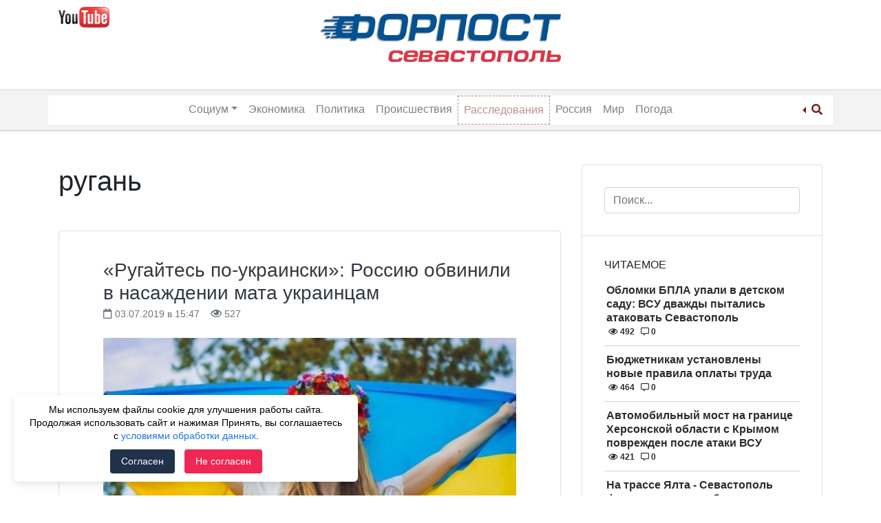

--- FILE ---
content_type: text/html; charset=UTF-8
request_url: https://forpostsevastopol.ru/tag/rugan/
body_size: 11583
content:
<!doctype html>
<html lang="ru-RU">
<head>
    <meta charset="UTF-8">
    <meta name="viewport" content="width=device-width, initial-scale=1">
	<meta name="google-site-verification" content="yF3395Dd0Qkg9wTN39KAldlFEZPHdiQ_ELT3pNNJZTk" />
    <link rel="profile" href="http://gmpg.org/xfn/11">
    <meta name='robots' content='index, follow, max-image-preview:large, max-snippet:-1, max-video-preview:-1' />
	<style>img:is([sizes="auto" i], [sizes^="auto," i]) { contain-intrinsic-size: 3000px 1500px }</style>
	
	<!-- This site is optimized with the Yoast SEO Premium plugin v15.9.2 - https://yoast.com/wordpress/plugins/seo/ -->
	<title>Новости с тегом ругань &ndash; Форпост Севастополь</title>
	<meta name="description" content="Последние новости с тегом ругань | Новостной портал &quot;Форпост Севастополь&quot;" />
	<link rel="canonical" href="https://forpostsevastopol.ru/tag/rugan/" />
	<meta property="og:locale" content="ru_RU" />
	<meta property="og:type" content="article" />
	<meta property="og:title" content="Новости с тегом ругань &ndash; Форпост Севастополь" />
	<meta property="og:description" content="Последние новости с тегом ругань | Новостной портал &quot;Форпост Севастополь&quot;" />
	<meta property="og:url" content="https://forpostsevastopol.ru/tag/rugan/" />
	<meta property="og:site_name" content="Форпост Севастополь" />
	<meta name="twitter:card" content="summary_large_image" />
	<script type="application/ld+json" class="yoast-schema-graph">{"@context":"https://schema.org","@graph":[{"@type":"Organization","@id":"https://forpostsevastopol.ru/#organization","name":"\u0424\u043e\u0440\u043f\u043e\u0441\u0442 \u0421\u0435\u0432\u0430\u0441\u0442\u043e\u043f\u043e\u043b\u044c","url":"https://forpostsevastopol.ru/","sameAs":["https://www.facebook.com/forpostsevastopol/","https://www.instagram.com/forpost.sevastopol/"],"logo":{"@type":"ImageObject","@id":"https://forpostsevastopol.ru/#logo","inLanguage":"ru-RU","url":"https://forpostsevastopol.ru/wp-content/uploads/2019/02/new-forpost-logo.png","width":2128,"height":395,"caption":"\u0424\u043e\u0440\u043f\u043e\u0441\u0442 \u0421\u0435\u0432\u0430\u0441\u0442\u043e\u043f\u043e\u043b\u044c"},"image":{"@id":"https://forpostsevastopol.ru/#logo"}},{"@type":"WebSite","@id":"https://forpostsevastopol.ru/#website","url":"https://forpostsevastopol.ru/","name":"\u0424\u043e\u0440\u043f\u043e\u0441\u0442 \u0421\u0435\u0432\u0430\u0441\u0442\u043e\u043f\u043e\u043b\u044c","description":"\u0421\u0430\u043c\u044b\u0435 \u043f\u043e\u0441\u043b\u0435\u0434\u0438\u0435 \u043d\u043e\u0432\u043e\u0441\u0442\u0438 \u0421\u0435\u0432\u0430\u0441\u0442\u043e\u043f\u043e\u043b\u044f. \u041d\u043e\u0432\u043e\u0441\u0442\u0438 \u0438 \u043f\u0440\u043e\u0438\u0441\u0448\u0435\u0441\u0442\u0432\u0438\u044f \u0432 \u041a\u0440\u044b\u043c\u0443 \u0438 \u043c\u0438\u0440\u0435. \u0412\u0441\u0435\u0433\u0434\u0430 \u0430\u043a\u0442\u0443\u0430\u043b\u044c\u043d\u0430\u044f, \u0441\u0432\u0435\u0436\u0430\u044f \u0438 \u043f\u0440\u043e\u0432\u0435\u0440\u0435\u043d\u043d\u0430\u044f \u0438\u043d\u0444\u043e\u0440\u043c\u0430\u0446\u0438\u044f.","publisher":{"@id":"https://forpostsevastopol.ru/#organization"},"potentialAction":[{"@type":"SearchAction","target":"https://forpostsevastopol.ru/?s={search_term_string}","query-input":"required name=search_term_string"}],"inLanguage":"ru-RU"},{"@type":"CollectionPage","@id":"https://forpostsevastopol.ru/tag/rugan/#webpage","url":"https://forpostsevastopol.ru/tag/rugan/","name":"\u041d\u043e\u0432\u043e\u0441\u0442\u0438 \u0441 \u0442\u0435\u0433\u043e\u043c \u0440\u0443\u0433\u0430\u043d\u044c &ndash; \u0424\u043e\u0440\u043f\u043e\u0441\u0442 \u0421\u0435\u0432\u0430\u0441\u0442\u043e\u043f\u043e\u043b\u044c","isPartOf":{"@id":"https://forpostsevastopol.ru/#website"},"description":"\u041f\u043e\u0441\u043b\u0435\u0434\u043d\u0438\u0435 \u043d\u043e\u0432\u043e\u0441\u0442\u0438 \u0441 \u0442\u0435\u0433\u043e\u043c \u0440\u0443\u0433\u0430\u043d\u044c | \u041d\u043e\u0432\u043e\u0441\u0442\u043d\u043e\u0439 \u043f\u043e\u0440\u0442\u0430\u043b \"\u0424\u043e\u0440\u043f\u043e\u0441\u0442 \u0421\u0435\u0432\u0430\u0441\u0442\u043e\u043f\u043e\u043b\u044c\"","breadcrumb":{"@id":"https://forpostsevastopol.ru/tag/rugan/#breadcrumb"},"inLanguage":"ru-RU","potentialAction":[{"@type":"ReadAction","target":["https://forpostsevastopol.ru/tag/rugan/"]}]},{"@type":"BreadcrumbList","@id":"https://forpostsevastopol.ru/tag/rugan/#breadcrumb","itemListElement":[{"@type":"ListItem","position":1,"item":{"@type":"WebPage","@id":"https://forpostsevastopol.ru/","url":"https://forpostsevastopol.ru/","name":"\u0413\u043b\u0430\u0432\u043d\u0430\u044f \u0441\u0442\u0440\u0430\u043d\u0438\u0446\u0430"}},{"@type":"ListItem","position":2,"item":{"@type":"WebPage","@id":"https://forpostsevastopol.ru/tag/rugan/","url":"https://forpostsevastopol.ru/tag/rugan/","name":"\u0440\u0443\u0433\u0430\u043d\u044c"}}]}]}</script>
	<!-- / Yoast SEO Premium plugin. -->


<link rel='stylesheet' id='wp-block-library-css' href='https://forpostsevastopol.ru/wp-includes/css/dist/block-library/style.min.css' type='text/css' media='all' />
<style id='classic-theme-styles-inline-css' type='text/css'>
/*! This file is auto-generated */
.wp-block-button__link{color:#fff;background-color:#32373c;border-radius:9999px;box-shadow:none;text-decoration:none;padding:calc(.667em + 2px) calc(1.333em + 2px);font-size:1.125em}.wp-block-file__button{background:#32373c;color:#fff;text-decoration:none}
</style>
<style id='global-styles-inline-css' type='text/css'>
:root{--wp--preset--aspect-ratio--square: 1;--wp--preset--aspect-ratio--4-3: 4/3;--wp--preset--aspect-ratio--3-4: 3/4;--wp--preset--aspect-ratio--3-2: 3/2;--wp--preset--aspect-ratio--2-3: 2/3;--wp--preset--aspect-ratio--16-9: 16/9;--wp--preset--aspect-ratio--9-16: 9/16;--wp--preset--color--black: #000000;--wp--preset--color--cyan-bluish-gray: #abb8c3;--wp--preset--color--white: #ffffff;--wp--preset--color--pale-pink: #f78da7;--wp--preset--color--vivid-red: #cf2e2e;--wp--preset--color--luminous-vivid-orange: #ff6900;--wp--preset--color--luminous-vivid-amber: #fcb900;--wp--preset--color--light-green-cyan: #7bdcb5;--wp--preset--color--vivid-green-cyan: #00d084;--wp--preset--color--pale-cyan-blue: #8ed1fc;--wp--preset--color--vivid-cyan-blue: #0693e3;--wp--preset--color--vivid-purple: #9b51e0;--wp--preset--gradient--vivid-cyan-blue-to-vivid-purple: linear-gradient(135deg,rgba(6,147,227,1) 0%,rgb(155,81,224) 100%);--wp--preset--gradient--light-green-cyan-to-vivid-green-cyan: linear-gradient(135deg,rgb(122,220,180) 0%,rgb(0,208,130) 100%);--wp--preset--gradient--luminous-vivid-amber-to-luminous-vivid-orange: linear-gradient(135deg,rgba(252,185,0,1) 0%,rgba(255,105,0,1) 100%);--wp--preset--gradient--luminous-vivid-orange-to-vivid-red: linear-gradient(135deg,rgba(255,105,0,1) 0%,rgb(207,46,46) 100%);--wp--preset--gradient--very-light-gray-to-cyan-bluish-gray: linear-gradient(135deg,rgb(238,238,238) 0%,rgb(169,184,195) 100%);--wp--preset--gradient--cool-to-warm-spectrum: linear-gradient(135deg,rgb(74,234,220) 0%,rgb(151,120,209) 20%,rgb(207,42,186) 40%,rgb(238,44,130) 60%,rgb(251,105,98) 80%,rgb(254,248,76) 100%);--wp--preset--gradient--blush-light-purple: linear-gradient(135deg,rgb(255,206,236) 0%,rgb(152,150,240) 100%);--wp--preset--gradient--blush-bordeaux: linear-gradient(135deg,rgb(254,205,165) 0%,rgb(254,45,45) 50%,rgb(107,0,62) 100%);--wp--preset--gradient--luminous-dusk: linear-gradient(135deg,rgb(255,203,112) 0%,rgb(199,81,192) 50%,rgb(65,88,208) 100%);--wp--preset--gradient--pale-ocean: linear-gradient(135deg,rgb(255,245,203) 0%,rgb(182,227,212) 50%,rgb(51,167,181) 100%);--wp--preset--gradient--electric-grass: linear-gradient(135deg,rgb(202,248,128) 0%,rgb(113,206,126) 100%);--wp--preset--gradient--midnight: linear-gradient(135deg,rgb(2,3,129) 0%,rgb(40,116,252) 100%);--wp--preset--font-size--small: 13px;--wp--preset--font-size--medium: 20px;--wp--preset--font-size--large: 36px;--wp--preset--font-size--x-large: 42px;--wp--preset--spacing--20: 0.44rem;--wp--preset--spacing--30: 0.67rem;--wp--preset--spacing--40: 1rem;--wp--preset--spacing--50: 1.5rem;--wp--preset--spacing--60: 2.25rem;--wp--preset--spacing--70: 3.38rem;--wp--preset--spacing--80: 5.06rem;--wp--preset--shadow--natural: 6px 6px 9px rgba(0, 0, 0, 0.2);--wp--preset--shadow--deep: 12px 12px 50px rgba(0, 0, 0, 0.4);--wp--preset--shadow--sharp: 6px 6px 0px rgba(0, 0, 0, 0.2);--wp--preset--shadow--outlined: 6px 6px 0px -3px rgba(255, 255, 255, 1), 6px 6px rgba(0, 0, 0, 1);--wp--preset--shadow--crisp: 6px 6px 0px rgba(0, 0, 0, 1);}:where(.is-layout-flex){gap: 0.5em;}:where(.is-layout-grid){gap: 0.5em;}body .is-layout-flex{display: flex;}.is-layout-flex{flex-wrap: wrap;align-items: center;}.is-layout-flex > :is(*, div){margin: 0;}body .is-layout-grid{display: grid;}.is-layout-grid > :is(*, div){margin: 0;}:where(.wp-block-columns.is-layout-flex){gap: 2em;}:where(.wp-block-columns.is-layout-grid){gap: 2em;}:where(.wp-block-post-template.is-layout-flex){gap: 1.25em;}:where(.wp-block-post-template.is-layout-grid){gap: 1.25em;}.has-black-color{color: var(--wp--preset--color--black) !important;}.has-cyan-bluish-gray-color{color: var(--wp--preset--color--cyan-bluish-gray) !important;}.has-white-color{color: var(--wp--preset--color--white) !important;}.has-pale-pink-color{color: var(--wp--preset--color--pale-pink) !important;}.has-vivid-red-color{color: var(--wp--preset--color--vivid-red) !important;}.has-luminous-vivid-orange-color{color: var(--wp--preset--color--luminous-vivid-orange) !important;}.has-luminous-vivid-amber-color{color: var(--wp--preset--color--luminous-vivid-amber) !important;}.has-light-green-cyan-color{color: var(--wp--preset--color--light-green-cyan) !important;}.has-vivid-green-cyan-color{color: var(--wp--preset--color--vivid-green-cyan) !important;}.has-pale-cyan-blue-color{color: var(--wp--preset--color--pale-cyan-blue) !important;}.has-vivid-cyan-blue-color{color: var(--wp--preset--color--vivid-cyan-blue) !important;}.has-vivid-purple-color{color: var(--wp--preset--color--vivid-purple) !important;}.has-black-background-color{background-color: var(--wp--preset--color--black) !important;}.has-cyan-bluish-gray-background-color{background-color: var(--wp--preset--color--cyan-bluish-gray) !important;}.has-white-background-color{background-color: var(--wp--preset--color--white) !important;}.has-pale-pink-background-color{background-color: var(--wp--preset--color--pale-pink) !important;}.has-vivid-red-background-color{background-color: var(--wp--preset--color--vivid-red) !important;}.has-luminous-vivid-orange-background-color{background-color: var(--wp--preset--color--luminous-vivid-orange) !important;}.has-luminous-vivid-amber-background-color{background-color: var(--wp--preset--color--luminous-vivid-amber) !important;}.has-light-green-cyan-background-color{background-color: var(--wp--preset--color--light-green-cyan) !important;}.has-vivid-green-cyan-background-color{background-color: var(--wp--preset--color--vivid-green-cyan) !important;}.has-pale-cyan-blue-background-color{background-color: var(--wp--preset--color--pale-cyan-blue) !important;}.has-vivid-cyan-blue-background-color{background-color: var(--wp--preset--color--vivid-cyan-blue) !important;}.has-vivid-purple-background-color{background-color: var(--wp--preset--color--vivid-purple) !important;}.has-black-border-color{border-color: var(--wp--preset--color--black) !important;}.has-cyan-bluish-gray-border-color{border-color: var(--wp--preset--color--cyan-bluish-gray) !important;}.has-white-border-color{border-color: var(--wp--preset--color--white) !important;}.has-pale-pink-border-color{border-color: var(--wp--preset--color--pale-pink) !important;}.has-vivid-red-border-color{border-color: var(--wp--preset--color--vivid-red) !important;}.has-luminous-vivid-orange-border-color{border-color: var(--wp--preset--color--luminous-vivid-orange) !important;}.has-luminous-vivid-amber-border-color{border-color: var(--wp--preset--color--luminous-vivid-amber) !important;}.has-light-green-cyan-border-color{border-color: var(--wp--preset--color--light-green-cyan) !important;}.has-vivid-green-cyan-border-color{border-color: var(--wp--preset--color--vivid-green-cyan) !important;}.has-pale-cyan-blue-border-color{border-color: var(--wp--preset--color--pale-cyan-blue) !important;}.has-vivid-cyan-blue-border-color{border-color: var(--wp--preset--color--vivid-cyan-blue) !important;}.has-vivid-purple-border-color{border-color: var(--wp--preset--color--vivid-purple) !important;}.has-vivid-cyan-blue-to-vivid-purple-gradient-background{background: var(--wp--preset--gradient--vivid-cyan-blue-to-vivid-purple) !important;}.has-light-green-cyan-to-vivid-green-cyan-gradient-background{background: var(--wp--preset--gradient--light-green-cyan-to-vivid-green-cyan) !important;}.has-luminous-vivid-amber-to-luminous-vivid-orange-gradient-background{background: var(--wp--preset--gradient--luminous-vivid-amber-to-luminous-vivid-orange) !important;}.has-luminous-vivid-orange-to-vivid-red-gradient-background{background: var(--wp--preset--gradient--luminous-vivid-orange-to-vivid-red) !important;}.has-very-light-gray-to-cyan-bluish-gray-gradient-background{background: var(--wp--preset--gradient--very-light-gray-to-cyan-bluish-gray) !important;}.has-cool-to-warm-spectrum-gradient-background{background: var(--wp--preset--gradient--cool-to-warm-spectrum) !important;}.has-blush-light-purple-gradient-background{background: var(--wp--preset--gradient--blush-light-purple) !important;}.has-blush-bordeaux-gradient-background{background: var(--wp--preset--gradient--blush-bordeaux) !important;}.has-luminous-dusk-gradient-background{background: var(--wp--preset--gradient--luminous-dusk) !important;}.has-pale-ocean-gradient-background{background: var(--wp--preset--gradient--pale-ocean) !important;}.has-electric-grass-gradient-background{background: var(--wp--preset--gradient--electric-grass) !important;}.has-midnight-gradient-background{background: var(--wp--preset--gradient--midnight) !important;}.has-small-font-size{font-size: var(--wp--preset--font-size--small) !important;}.has-medium-font-size{font-size: var(--wp--preset--font-size--medium) !important;}.has-large-font-size{font-size: var(--wp--preset--font-size--large) !important;}.has-x-large-font-size{font-size: var(--wp--preset--font-size--x-large) !important;}
:where(.wp-block-post-template.is-layout-flex){gap: 1.25em;}:where(.wp-block-post-template.is-layout-grid){gap: 1.25em;}
:where(.wp-block-columns.is-layout-flex){gap: 2em;}:where(.wp-block-columns.is-layout-grid){gap: 2em;}
:root :where(.wp-block-pullquote){font-size: 1.5em;line-height: 1.6;}
</style>
<link rel='stylesheet' id='parent-style-css' href='https://forpostsevastopol.ru/wp-content/themes/wp-bootstrap-4/style.css' type='text/css' media='all' />
<link rel='stylesheet' id='child-style-css' href='https://forpostsevastopol.ru/wp-content/themes/forpost/style.css?id=347252999' type='text/css' media='all' />
<link rel='stylesheet' id='font-awesome-css' href='https://use.fontawesome.com/releases/v5.5.0/css/all.css' type='text/css' media='all' />
<link rel='stylesheet' id='open-iconic-bootstrap-css' href='https://forpostsevastopol.ru/wp-content/themes/wp-bootstrap-4/assets/css/open-iconic-bootstrap.css' type='text/css' media='all' />
<link rel='stylesheet' id='bootstrap-4-css' href='https://forpostsevastopol.ru/wp-content/themes/wp-bootstrap-4/assets/css/bootstrap.css' type='text/css' media='all' />
<link rel='stylesheet' id='wp-bootstrap-4-style-css' href='https://forpostsevastopol.ru/wp-content/themes/forpost/style.css' type='text/css' media='all' />
<link rel='stylesheet' id='forpost_no-kirki-css' href='https://forpostsevastopol.ru/wp-content/themes/forpost/style.css' type='text/css' media='all' />
<style id='forpost_no-kirki-inline-css' type='text/css'>
.custom-logo{height:30px;width:auto;}.navbar.bg-dark{background-color:#ffffff !important;}a,.btn-outline-primary,.content-area .sp-the-post .entry-header .entry-title a:hover,.btn-link{color:#007bff;}.btn-primary,input[type="button"],input[type="reset"],input[type="submit"],.sp-services-section .sp-single-service .sp-service-icon,.button.add_to_cart_button,.wc-proceed-to-checkout .checkout-button.button,.price_slider_amount button[type="submit"]{background-color:#007bff;}.btn-primary,input[type="button"],input[type="reset"],input[type="submit"],.btn-outline-primary,.button.add_to_cart_button,.wc-proceed-to-checkout .checkout-button.button,.price_slider_amount button[type="submit"]{border-color:#007bff;}.btn-outline-primary:hover{background-color:#007bff;border-color:#007bff;}.entry-title a:hover{color:#007bff !important;}.btn-primary:focus,.btn-outline-primary:focus{box-shadow:0 0 0 0.1rem #007bff !important;}.shop_table.shop_table_responsive.woocommerce-cart-form__contents button[type="submit"],.form-row.place-order button[type="submit"],.single-product .summary.entry-summary button[type="submit"]{background-color:0 0 0 0.1rem #007bff !important;border-color:0 0 0 0.1rem #007bff !important;}a:hover,a:active,a:focus,.btn-link:hover,.entry-meta a:hover,.comments-link a:hover,.edit-link a:hover{color:#0069d9;}.btn-primary:hover,.btn-primary:active,.btn-primary:focus,input[type="button"]:hover,input[type="button"]:active,input[type="button"]:focus,input[type="submit"]:hover,input[type="submit"]:active,input[type="submit"]:focus,.btn-primary:not(:disabled):not(.disabled):active,.button.add_to_cart_button:hover,.wc-proceed-to-checkout .checkout-button.button:hover,.price_slider_amount button[type="submit"]:hover{background-color:#0069d9;border-color:#0069d9;}.shop_table.shop_table_responsive.woocommerce-cart-form__contents button[type="submit"]:hover,.form-row.place-order button[type="submit"]:hover,.single-product .summary.entry-summary button[type="submit"]:hover{background-color:#0069d9 !important;border-color:#0069d9 !important !important;}.site-footer.bg-white{background-color:#ffffff !important;}.site-footer.text-muted{color:#6c757d !important;}.site-footer a{color:#007bff !important;}body,button,input,optgroup,select,textarea{font-family:-apple-system, BlinkMacSystemFont, &#039;Segoe UI&#039;, Roboto, Oxygen-Sans, Ubuntu, Cantarell, &#039;Helvetica Neue&#039;, sans-serif;font-weight:400;line-height:;letter-spacing:;}h1,h2,h3,h4,h5,h6,.h1,.h2,.h3,.h4,.h5,.h6{font-family:-apple-system, BlinkMacSystemFont, &#039;Segoe UI&#039;, Roboto, Oxygen-Sans, Ubuntu, Cantarell, &#039;Helvetica Neue&#039;, sans-serif;font-weight:500;line-height:;letter-spacing:;}.container{max-width:1140px;}.elementor-section.elementor-section-boxed>.elementor-container{max-width:1140px;}
</style>
<script type="text/javascript" src="https://forpostsevastopol.ru/wp-includes/js/jquery/jquery.min.js" id="jquery-core-js"></script>
<script type="text/javascript" src="https://forpostsevastopol.ru/wp-includes/js/jquery/jquery-migrate.min.js" id="jquery-migrate-js"></script>
<style>.pseudo-clearfy-link { color: #008acf; cursor: pointer;}.pseudo-clearfy-link:hover { text-decoration: none;}</style>			<style type="text/css">
				.wb-bp-front-page .wp-bs-4-jumbotron {
					background-image: url(https://forpostsevastopol.ru/wp-content/themes/wp-bootstrap-4/assets/images/default-cover-img.jpeg);
				}
				.wp-bp-jumbo-overlay {
					background: rgba(33,37,41, 0.7);
				}
			</style>
				<style type="text/css">
					.site-title,
			.site-description {
				position: absolute;
				clip: rect(1px, 1px, 1px, 1px);
			}
				</style>
		<link rel="icon" href="https://forpostsevastopol.ru/wp-content/uploads/2018/11/cropped-forpost_icon-32x32.png" sizes="32x32" />
<link rel="icon" href="https://forpostsevastopol.ru/wp-content/uploads/2018/11/cropped-forpost_icon-192x192.png" sizes="192x192" />
<link rel="apple-touch-icon" href="https://forpostsevastopol.ru/wp-content/uploads/2018/11/cropped-forpost_icon-180x180.png" />
<meta name="msapplication-TileImage" content="https://forpostsevastopol.ru/wp-content/uploads/2018/11/cropped-forpost_icon-270x270.png" />
		<style type="text/css" id="wp-custom-css">
			.commercial-ugli-head {
	display: inline-block;
	margin-top: 15px;
	float: right;
	position: relative;
}
@media only screen and (max-width: 767px) {
	h1.page-title {
		font-size: 22px;
		font-weight: 700;
		text-transform: uppercase;
	}
	h2.entry-title.card-title.h3 {
		font-size: 20px;
	}
	.page-content, .entry-content, .entry-summary {
		font-size: 14px;
	}
}		</style>
		</head>

<body class="archive tag tag-rugan tag-15318 wp-custom-logo wp-theme-wp-bootstrap-4 wp-child-theme-forpost hfeed wb-hide-mobile-sidebar">

<div id="page" class="site">
    <a class="skip-link screen-reader-text" href="#content">Skip to content</a>

    <header id="masthead" class="site-header ">

        <div class="container d-none d-lg-block">
            <div class="row">
                <div class="col-md-4">
                    
                        <div class="left-header-sidebar header-sidebar">			<div class="textwidget"><p><a href="https://www.youtube.com/channel/UCb7kAI7j2HltZeQYOMhpzNw" target="_blank" rel="nofollow noopener"><img decoding="async" class="alignnone wp-image-108040 " src="https://forpostsevastopol.ru/wp-content/uploads/2020/05/jutub-300x120-1.png" alt="" width="74" height="29" /></a></p>
<p>&nbsp;</p>
</div>
		</div>
                                    </div>
                <div class="col-md-4">
                    <nav id="logo-navigation">
                        <a href="/" class="logo"><img src="https://forpostsevastopol.ru/wp-content/themes/forpost/images/forpost-logo.png"></a>
                    </nav>
                </div>
                <div class="col-md-4">
                                    </div>
            </div>
        </div>


        <nav id="site-navigation" class="text-center main-navigation navbar navbar-expand-lg navbar-dark bg-dark">

            <div class="container">

                <span class="d-md-inline d-lg-none">
                    <a href="https://forpostsevastopol.ru/" class="custom-logo-link" rel="home"><img width="2128" height="395" src="https://forpostsevastopol.ru/wp-content/uploads/2019/02/new-forpost-logo.png" class="custom-logo" alt="Форпост Севастополь" decoding="async" fetchpriority="high" srcset="https://forpostsevastopol.ru/wp-content/uploads/2019/02/new-forpost-logo.png 2128w, https://forpostsevastopol.ru/wp-content/uploads/2019/02/new-forpost-logo-300x56.png 300w, https://forpostsevastopol.ru/wp-content/uploads/2019/02/new-forpost-logo-1024x190.png 1024w, https://forpostsevastopol.ru/wp-content/uploads/2019/02/new-forpost-logo-768x143.png 768w, https://forpostsevastopol.ru/wp-content/uploads/2019/02/new-forpost-logo-1536x285.png 1536w, https://forpostsevastopol.ru/wp-content/uploads/2019/02/new-forpost-logo-2048x380.png 2048w, https://forpostsevastopol.ru/wp-content/uploads/2019/02/new-forpost-logo-323x60.png 323w" sizes="(max-width: 2128px) 100vw, 2128px" /></a>                </span>

                <div id="header-search" class="btn-group dropleft d-md-inline d-lg-none">

                    <a href="#" class="dropdown-toggle" data-toggle="dropdown" aria-haspopup="true" aria-expanded="false">
                        <i class="fas fa-search"></i>
                    </a>

                    <div class="dropdown-menu">
                        <form role="search" method="get" class="searchform wp-bootstrap-4-searchform" action="https://forpostsevastopol.ru/">
    <input type="text" class="s form-control" name="s" placeholder="Поиск..." value="" >
</form>
                    </div>

                </div>

                <button class="navbar-toggler" type="button" data-toggle="collapse" data-target="#primary-menu-wrap" aria-controls="primary-menu-wrap" aria-expanded="false" aria-label="Toggle navigation">
                    <span class="navbar-toggler-icon"></span>
                </button>

                <div id="primary-menu-wrap" class="collapse navbar-collapse"><ul id="primary-menu" class="navbar-nav ml-auto mr-auto"><li class='nav-item   d-md-inline d-lg-none menu-item menu-item-type-post_type menu-item-object-page menu-item-home'><a href="https://forpostsevastopol.ru/" class="nav-link">Главная</a></li>
<li class='nav-item  dropdown  menu-item menu-item-type-taxonomy menu-item-object-category menu-item-has-children'><a href="https://forpostsevastopol.ru/category/social/" class="nav-link dropdown-toggle" data-toggle="dropdown" aria-haspopup="true" aria-expanded="false">Социум</a><ul class='dropdown-menu  depth_0'><li class='nav-item    menu-item menu-item-type-taxonomy menu-item-object-category'><a href="https://forpostsevastopol.ru/category/social/" class="nav-link">Социум</a></li>
<li class='nav-item    menu-item menu-item-type-taxonomy menu-item-object-category'><a href="https://forpostsevastopol.ru/category/social/transport/" class="nav-link">Транспорт</a></li>
<li class='nav-item    menu-item menu-item-type-taxonomy menu-item-object-category'><a href="https://forpostsevastopol.ru/category/social/zdravoohranenie/" class="nav-link">Здравоохранение</a></li>
<li class='nav-item    menu-item menu-item-type-taxonomy menu-item-object-category'><a href="https://forpostsevastopol.ru/category/social/education/" class="nav-link">Образование</a></li>
</ul>
</li>
<li class='nav-item    menu-item menu-item-type-taxonomy menu-item-object-category'><a href="https://forpostsevastopol.ru/category/economic/" class="nav-link">Экономика</a></li>
<li class='nav-item    menu-item menu-item-type-taxonomy menu-item-object-category'><a href="https://forpostsevastopol.ru/category/politics/" class="nav-link">Политика</a></li>
<li class='nav-item    menu-item menu-item-type-taxonomy menu-item-object-category'><a href="https://forpostsevastopol.ru/category/accident/" class="nav-link">Происшествия</a></li>
<li class='nav-item   highlight menu-item menu-item-type-taxonomy menu-item-object-category'><a href="https://forpostsevastopol.ru/category/rassledovanija/" class="nav-link">Расследования</a></li>
<li class='nav-item    menu-item menu-item-type-taxonomy menu-item-object-category'><a href="https://forpostsevastopol.ru/category/russia/" class="nav-link">Россия</a></li>
<li class='nav-item    menu-item menu-item-type-taxonomy menu-item-object-category'><a href="https://forpostsevastopol.ru/category/world/" class="nav-link">Мир</a></li>
<li class='nav-item    menu-item menu-item-type-taxonomy menu-item-object-category'><a href="https://forpostsevastopol.ru/category/pogoda/" class="nav-link">Погода</a></li>
</ul></div>
                <div id="header-search" class="btn-group dropleft d-none d-lg-block">

                    <a href="#" class="dropdown-toggle" data-toggle="dropdown" aria-haspopup="true" aria-expanded="false">
                        <i class="fas fa-search"></i>
                    </a>

                    <div class="dropdown-menu">
                        <form role="search" method="get" class="searchform wp-bootstrap-4-searchform" action="https://forpostsevastopol.ru/">
    <input type="text" class="s form-control" name="s" placeholder="Поиск..." value="" >
</form>
                    </div>

                </div>



            </div>

        </nav><!-- #site-navigation -->
    </header><!-- #masthead -->

    <div id="content" class="site-content">

	<div class="container">
		<div class="row">

							<div class="col-md-8 wp-bp-content-width">
			
				<div id="primary" class="content-area">
					<main id="main" class="site-main">

					
						<header class="page-header mt-3r">
							<h1 class="page-title">ругань</h1>						</header><!-- .page-header -->

						


<article id="post-81873" class="card mt-3r post-81873 post type-post status-publish format-standard has-post-thumbnail hentry category-world category-social tag-mat tag-rossija tag-rugan tag-rf tag-ukraina">
    <div class="card-body">

                <header class="entry-header">
            <div class="entry-title card-title h3"><a href="https://forpostsevastopol.ru/social/rugajtes-po-ukrainski-rossiju-obvinili-v-nasazhdenii-mata-ukraincam/" rel="bookmark" class="text-dark">«Ругайтесь по-украински»: Россию обвинили в насаждении мата украинцам</a></div>                <div class="entry-meta text-muted">
                    <span><i class="far fa-calendar"></i> 03.07.2019 в 15:47</span> &nbsp;&nbsp;
                    <span><i class="far fa-eye"></i> 527</span>
                </div>
                    </header><!-- .entry-header -->

        
	<a class="post-thumbnail" href="https://forpostsevastopol.ru/social/rugajtes-po-ukrainski-rossiju-obvinili-v-nasazhdenii-mata-ukraincam/" aria-hidden="true">
		<img width="620" height="388" src="https://forpostsevastopol.ru/wp-content/uploads/2019/07/10.jpg" class="attachment-post-thumbnail size-post-thumbnail wp-post-image" alt="«Ругайтесь по-украински»: Россию обвинили в насаждении мата украинцам" decoding="async" srcset="https://forpostsevastopol.ru/wp-content/uploads/2019/07/10.jpg 620w, https://forpostsevastopol.ru/wp-content/uploads/2019/07/10-300x188.jpg 300w" sizes="(max-width: 620px) 100vw, 620px" />	</a>

	
                    <div class="entry-summary">
                <p>Депутат Верховной рады Ольга Богомолец обвинила Россию в насаждении мата украинцам. Соответствующее заявление приводится в тексте законопроекта о противодействии сквернословию, который она внесла на рассмотрение в парламент. Об этом пишет КрымИнформ. «Украинскому исторически была чужда примитивная грязная ругань. Она пришла в наш язык как заимствование из русской культуры. Брань, которую на протяжении веков насаждали российские [&hellip;]</p>
                <div class="">
                    <a href="https://forpostsevastopol.ru/social/rugajtes-po-ukrainski-rossiju-obvinili-v-nasazhdenii-mata-ukraincam/" class="btn btn-primary btn-sm">Читать <small class="oi oi-chevron-right ml-1"></small></a>
                </div>
            </div><!-- .entry-summary -->
        
    </div>
    <!-- /.card-body -->

            <footer class="entry-footer card-footer text-muted">
            
			<span class="cat-links">
				<span class="badge badge-light badge-pill"><a href="https://forpostsevastopol.ru/category/world/" rel="category tag">Мир</a></span> <span class="badge badge-light badge-pill"><a href="https://forpostsevastopol.ru/category/social/" rel="category tag">Социум - новости общества</a></span>
			</span>

			<span class="tags-links">
				 <span class="badge badge-light badge-pill text-muted">#<a href="https://forpostsevastopol.ru/tag/mat/" rel="tag">мать</a></span> <span class="badge badge-light badge-pill text-muted">#<a href="https://forpostsevastopol.ru/tag/rossija/" rel="tag">Россия</a></span> <span class="badge badge-light badge-pill text-muted">#<a href="https://forpostsevastopol.ru/tag/rugan/" rel="tag">ругань</a></span> <span class="badge badge-light badge-pill text-muted">#<a href="https://forpostsevastopol.ru/tag/rf/" rel="tag">рф</a></span> <span class="badge badge-light badge-pill text-muted">#<a href="https://forpostsevastopol.ru/tag/ukraina/" rel="tag">Украина</a></span>			</span>

		        </footer><!-- .entry-footer -->
    
</article><!-- #post-81873 -->

					</main><!-- #main -->
				</div><!-- #primary -->
			</div>
			<!-- /.col-md-8 -->

												<div class="col-md-4 wp-bp-sidebar-width">
										
<aside id="secondary" class="widget-area sidebar-1-area mt-3r card">

    
        <section id="search-2" class="widget border-bottom widget_search"><form role="search" method="get" class="searchform wp-bootstrap-4-searchform" action="https://forpostsevastopol.ru/">
    <input type="text" class="s form-control" name="s" placeholder="Поиск..." value="" >
</form>
</section>
    
    <section class="list-column widget border-bottom">

        <h2 class="widget-title h6">ЧИТАЕМОЕ</h2>

        <!-- 1111string(11) "views_count"
-->
        
            <article>

    
    <a class="content" href="https://forpostsevastopol.ru/social/oblomki-bpla-upali-v-detskom-sadu-vsu-dvazhdy-pytalis-atakovat-sevastopol/">
        <div>Обломки БПЛА упали в детском саду: ВСУ дважды пытались атаковать Севастополь</div>
        <footer>
            <span><i class="far fa-eye"></i> 492</span>
            <span><i class="far fa-comment-alt"></i> 0</span>
        </footer>
    </a>

</article>
        
            <article>

    
    <a class="content" href="https://forpostsevastopol.ru/zarplata-i-trud/bjudzhetnikam-ustanovleny-novye-pravila-oplaty-truda/">
        <div>Бюджетникам установлены новые правила оплаты труда</div>
        <footer>
            <span><i class="far fa-eye"></i> 464</span>
            <span><i class="far fa-comment-alt"></i> 0</span>
        </footer>
    </a>

</article>
        
            <article>

    
    <a class="content" href="https://forpostsevastopol.ru/proisshestvija/avtomobilnyj-most-na-granice-hersonskoj-oblasti-s-krymom-povrezhden-posle-ataki-vsu/">
        <div>Автомобильный мост на границе Херсонской области с Крымом поврежден после атаки ВСУ</div>
        <footer>
            <span><i class="far fa-eye"></i> 421</span>
            <span><i class="far fa-comment-alt"></i> 0</span>
        </footer>
    </a>

</article>
        
            <article>

    
    <a class="content" href="https://forpostsevastopol.ru/dtp/na-trasse-jalta-sevastopol-furgon-nasmert-sbil-zhenshhinu-na-peshehodnom-perehode/">
        <div>На трассе Ялта - Севастополь фургон насмерть сбил женщину на пешеходном переходе</div>
        <footer>
            <span><i class="far fa-eye"></i> 406</span>
            <span><i class="far fa-comment-alt"></i> 0</span>
        </footer>
    </a>

</article>
        
            <article>

    
    <a class="content" href="https://forpostsevastopol.ru/proisshestvija/ataka-vsu-na-rostov-povrezhden-mnogojetazhnyj-dom-est-pogibshij-i-ranenye/">
        <div>Атака ВСУ на Ростов: поврежден многоэтажный дом, есть погибший и раненые</div>
        <footer>
            <span><i class="far fa-eye"></i> 397</span>
            <span><i class="far fa-comment-alt"></i> 0</span>
        </footer>
    </a>

</article>
        		
    </section>

    
    <section class="list-column widget border-bottom">

        <h2 class="widget-title h6">Я РЕПОРТЕР</h2>

        
        
            <article>

    
    <a class="content" href="https://forpostsevastopol.ru/rassledovanija/novyj-perevozchik-v-bajdarskoj-doline-nachal-s-narushenij-ispolnenie-kontraktov-stoimostju-320-mln-rublej/">
        <div>Новый перевозчик в Байдарской долине начал с нарушений исполнение контрактов стоимостью 320 млн рублей</div>
        <footer>
            <span><i class="far fa-eye"></i> 261</span>
            <span><i class="far fa-comment-alt"></i> 0</span>
        </footer>
    </a>

</article>
        
            <article>

    
    <a class="content" href="https://forpostsevastopol.ru/rassledovanija/sudom-sevastopolja-ustanovlen-podlog-pri-peredache-milliardnogo-kontrakta-firme-pustyshke/">
        <div>Судом Севастополя установлен подлог при передаче миллиардного контракта фирме-пустышке</div>
        <footer>
            <span><i class="far fa-eye"></i> 366</span>
            <span><i class="far fa-comment-alt"></i> 0</span>
        </footer>
    </a>

</article>
        
            <article>

    
    <a class="content" href="https://forpostsevastopol.ru/social/na-obrashhenie-sevastopolcev-k-prezidentu-vlasti-goroda-posovetovali-zhiteljam-fiolenta-zakupatsja-tverdotoplivnymi-kotlami/">
        <div>На обращение севастопольцев к президенту власти города посоветовали жителям Фиолента закупаться твердотопливными котлами</div>
        <footer>
            <span><i class="far fa-eye"></i> 722</span>
            <span><i class="far fa-comment-alt"></i> 0</span>
        </footer>
    </a>

</article>
        
            <article>

    
    <a class="content" href="https://forpostsevastopol.ru/social/pozdravlenie-vice-prezidenta-rspp-prezidenta-rboo-my-sevastopolcy-pavla-lebedeva-s-nastupajushhim-2026-godom/">
        <div>Поздравление вице-президента РСПП, президента РБОО «Мы — севастопольцы» Павла Лебедева с наступающим 2026 годом</div>
        <footer>
            <span><i class="far fa-eye"></i> 302</span>
            <span><i class="far fa-comment-alt"></i> 0</span>
        </footer>
    </a>

</article>
        
            <article>

    
    <a class="content" href="https://forpostsevastopol.ru/social/sevastopolskie-parangon-akvamarin-i-artvin-ispolnjajut-novogodnie-mechty-detej/">
        <div>Севастопольские «Парангон», «Аквамарин» и «Артвин» исполняют новогодние мечты детей (фото)</div>
        <footer>
            <span><i class="far fa-eye"></i> 219</span>
            <span><i class="far fa-comment-alt"></i> 0</span>
        </footer>
    </a>

</article>
        
    </section>

</aside><!-- #secondary -->					</div>
					<!-- /.col-md-4 -->
					</div>
		<!-- /.row -->
	</div>
	<!-- /.container -->


</div><!-- #content -->

<footer id="colophon" class="site-footer text-center bg-white mt-4 text-muted">

    <section class="footer-widgets text-left">

        <div class="container">

            <div class="row">

                <div class="col-md-4">

                    <div class="footer-logo-container">
                        <a href="/" class="logo">
                            <img src="https://forpostsevastopol.ru/wp-content/themes/forpost/images/forpost-logo.png">
                            &copy; forpostsevastopol.ru <br /> 2006 &mdash; 2026                        </a>
                    </div>

                    

                            <aside class="widget-area footer-1-area mb-2">
                                <section id="block-6" class="widget wp-bp-footer-widget widget_block widget_text">
<p>Почта редакции: <a href="mailto:forpost.sevastopol@yandex.ru">forpost.sevastopol@yandex.ru</a><br><a href="https://forpostsevastopol.ru/politika-obrabotki-personalnyh-dannyh/">Политика обработки данных</a></p>
</section><section id="custom_html-2" class="widget_text widget wp-bp-footer-widget widget_custom_html"><div class="textwidget custom-html-widget"><!-- Yandex.Metrika counter -->
<script type="text/javascript" >
    (function (d, w, c) {
        (w[c] = w[c] || []).push(function() {
            try {
                w.yaCounter50996681 = new Ya.Metrika2({
                    id:50996681,
                    clickmap:true,
                    trackLinks:true,
                    accurateTrackBounce:true,
                    webvisor:true
                });
            } catch(e) { }
        });

        var n = d.getElementsByTagName("script")[0],
            s = d.createElement("script"),
            f = function () { n.parentNode.insertBefore(s, n); };
        s.type = "text/javascript";
        s.async = true;
        s.src = "https://mc.yandex.ru/metrika/tag.js";

        if (w.opera == "[object Opera]") {
            d.addEventListener("DOMContentLoaded", f, false);
        } else { f(); }
    })(document, window, "yandex_metrika_callbacks2");
</script>
<noscript><div><img src="https://mc.yandex.ru/watch/50996681" style="position:absolute; left:-9999px;" alt="" /></div></noscript>
<!-- /Yandex.Metrika counter --></div></section>                            </aside>

                    
                </div>

                                    <div class="col">
                        <aside class="widget-area footer-2-area mb-2">
                            <section id="block-7" class="widget wp-bp-footer-widget widget_block widget_text">
<p>"Форпост Севастополь" - Информационный портал Севастополя. На сайте всегда актуальная лента свежих новостей и событий последнего часа в Севастополе, Крыму и в мире. Публикуем проверенную информация о происшествиях, политике и экономике в городе.<small><br></small></p>
</section><section id="block-8" class="widget wp-bp-footer-widget widget_block widget_text">
<p><small>Все права защищены. Использование любых материалов, размещенных на сайте, разрешается при условии ссылки на forpostsevastopol.ru. При копировании материалов со страницы «Я-репортер. Аналитика и Досье» для интернет-изданий обязательна прямая открытая для поисковых систем гиперссылка. Независимо от полного или частичного использования материалов, ссылка должна быть размещена в подзаголовке или первом абзаце материала.</small></p>
</section>                        </aside>
                    </div>
                
                
                            </div>
            <!-- /.row -->
        </div>
    </section>



    <!-- /.container -->
</footer><!-- #colophon -->
</div><!-- #page -->
<div id="cookieConsent" style="display: none; position: fixed; bottom: 20px; left: 20px; right: 20px; background: #ffffff; color: #000000; width: 500px; padding: 12px 20px; text-align: center; z-index: 9999; box-shadow: 0px 4px 10px rgba(0, 0, 0, 0.1); border-radius: 6px; font-size: 14px; line-height: 1.4;">
    <p style="margin: 0;">
        Мы используем файлы cookie для улучшения работы сайта. Продолжая использовать сайт и нажимая Принять, вы соглашаетесь с <a href="https://forpostsevastopol.ru/politika-obrabotki-personalnyh-dannyh/" target="_blank" style="color: #1a73e8;">условиями обработки данных</a>.
    </p>
    <div style="margin-top: 10px;">
        <button id="acceptCookies" style="margin-right: 10px; background: #20314a; color: #ffffff; border: none; padding: 8px 16px; border-radius: 4px; cursor: pointer;">Согласен</button>
        <button id="declineCookies" style="background: #ef2753; color: #ffffff; border: none; padding: 8px 16px; border-radius: 4px; cursor: pointer;">Не согласен</button>
    </div>
</div>

<script>
    window.onload = function () {
        if (!localStorage.getItem("cookiesAccepted")) {
            document.getElementById("cookieConsent").style.display = "block";
        }
    }

    document.getElementById("acceptCookies").onclick = function () {
        localStorage.setItem("cookiesAccepted", "true");
        document.getElementById("cookieConsent").style.display = "none";
    }

    document.getElementById("declineCookies").onclick = function () {
        window.location.href = "https://ya.ru"; // Редирект при отказе
    }
</script>
<script type="speculationrules">
{"prefetch":[{"source":"document","where":{"and":[{"href_matches":"\/*"},{"not":{"href_matches":["\/wp-*.php","\/wp-admin\/*","\/wp-content\/uploads\/*","\/wp-content\/*","\/wp-content\/plugins\/*","\/wp-content\/themes\/forpost\/*","\/wp-content\/themes\/wp-bootstrap-4\/*","\/*\\?(.+)"]}},{"not":{"selector_matches":"a[rel~=\"nofollow\"]"}},{"not":{"selector_matches":".no-prefetch, .no-prefetch a"}}]},"eagerness":"conservative"}]}
</script>
<script>var pseudo_links = document.querySelectorAll(".pseudo-clearfy-link");for (var i=0;i<pseudo_links.length;i++ ) { pseudo_links[i].addEventListener("click", function(e){   window.open( e.target.getAttribute("data-uri") ); }); }</script><script>document.addEventListener("copy", (event) => {var pagelink = "- Источник: https://forpostsevastopol.ru/tag/rugan";event.clipboardData.setData("text", document.getSelection() + pagelink);event.preventDefault();});</script><script type="text/javascript" id="hints-js-extra">
/* <![CDATA[ */
var wp = {"ajax_url":"https:\/\/forpostsevastopol.ru\/wp-admin\/admin-ajax.php"};
/* ]]> */
</script>
<script type="text/javascript" src="https://forpostsevastopol.ru/wp-content/themes/forpost/js/hints.js" id="hints-js"></script>
<script type="text/javascript" src="https://forpostsevastopol.ru/wp-content/themes/wp-bootstrap-4/assets/js/bootstrap.js" id="bootstrap-4-js-js"></script>

</body>
</html>
